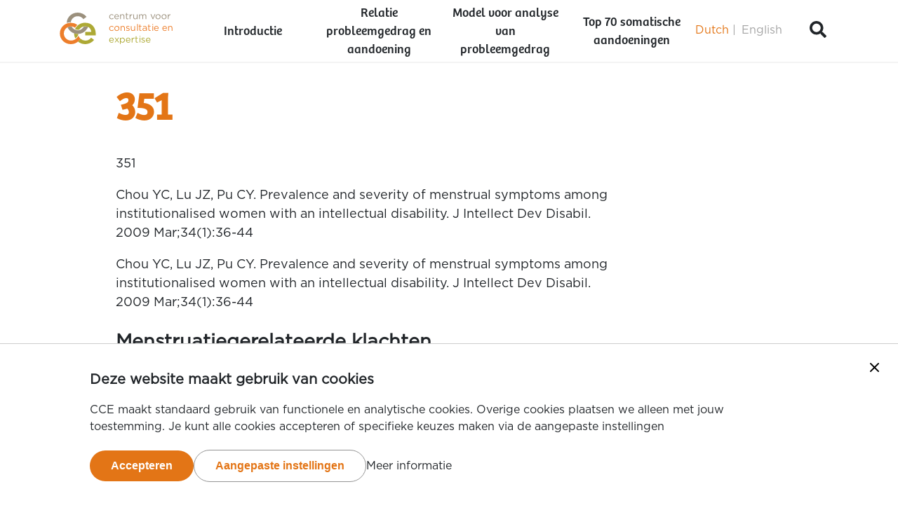

--- FILE ---
content_type: text/html; charset=UTF-8
request_url: https://somatiek.cce.nl/taxonomy/term/1043
body_size: 9329
content:

<!doctype html>
<html lang="nl" dir="ltr">
  <head>
    <meta charset="utf-8" />
<script async src="https://www.googletagmanager.com/gtag/js?id=G-2LWXQ72R65"></script>
<script>window.dataLayer = window.dataLayer || [];function gtag(){dataLayer.push(arguments)};gtag("js", new Date());gtag("set", "developer_id.dMDhkMT", true);gtag("config", "G-2LWXQ72R65", {"groups":"default","page_placeholder":"PLACEHOLDER_page_location"});</script>
<script data-cc-type="analytics_optional" data-cc-src="/sites/somatiek.cce.nl/files/hotjar/hotjar.script.js?t976mk" data-cc-cm-processed="true"></script>
<meta name="Generator" content="Drupal 10 (https://www.drupal.org)" />
<meta name="MobileOptimized" content="width" />
<meta name="HandheldFriendly" content="true" />
<meta name="viewport" content="width=device-width, initial-scale=1.0" />
<link rel="alternate" hreflang="nl" href="https://somatiek.cce.nl/taxonomy/term/1043" />
<link rel="icon" href="/core/misc/favicon.ico" type="image/vnd.microsoft.icon" />
<link rel="alternate" type="application/rss+xml" title="351" href="https://somatiek.cce.nl/taxonomy/term/1043/feed" />

    <title>351 | Somatische verklaringen - Centrum voor Consultatie en Expertise</title>
    <meta name="viewport" content="width=device-width, initial-scale=1">
    <meta name="theme-color" content="#ffffff" />
    <meta name="apple-mobile-web-app-status-bar-style" content="#ffffff">
    <meta http-equiv="Cache-control" content="public">
    <meta name="application-name" content=">351 | Somatische verklaringen - Centrum voor Consultatie en Expertise">

        <link rel="apple-touch-icon" sizes="180x180" href="/themes/custom/jacket/favicons/apple-touch-icon.png">
    <link rel="icon" type="image/png" sizes="32x32" href="/themes/custom/jacket/favicons/favicon-32x32.png">
    <link rel="icon" type="image/png" sizes="16x16" href="/themes/custom/jacket/favicons/favicon-16x16.png">
    <link rel="manifest" href="/themes/custom/jacket/favicons/site.webmanifest">
    <link rel="mask-icon" href="/themes/custom/jacket/favicons/safari-pinned-tab.svg" color="#5bbad5">
    <link rel="shortcut icon" href="/themes/custom/jacket/favicons/favicon.ico">
    <meta name="msapplication-TileColor" content="#ffffff">
    <meta name="msapplication-config" content="/themes/custom/jacket/favicons/browserconfig.xml">
    <meta name="theme-color" content="#ffffff">

        <script type="text/javascript"> var vh = window.innerHeight * 0.01; document.documentElement.style.setProperty('--vh', `${vh}px`);</script>
    <link rel="stylesheet" media="all" href="/sites/somatiek.cce.nl/files/css/css_mIPDgWo9algTopwhVZPxkN7XTMpunmGUC5gIsEFbkK8.css?delta=0&amp;language=nl&amp;theme=jacket&amp;include=eJzLSkzOTi3RT8_JT0rM0clJj0_Oz8_OTE3Ozyspys_RR-HpFFcWl6Tm6iclFqfqlGWmlhfrg0m93PyU0pxUAGLbHZw" />
<link rel="stylesheet" media="all" href="/sites/somatiek.cce.nl/files/css/css_tEsfujAiGFcgh2ouCT_vpnpjr9j-9Z4gK5c_qKE-tpg.css?delta=1&amp;language=nl&amp;theme=jacket&amp;include=eJzLSkzOTi3RT8_JT0rM0clJj0_Oz8_OTE3Ozyspys_RR-HpFFcWl6Tm6iclFqfqlGWmlhfrg0m93PyU0pxUAGLbHZw" />

  </head>

  <body  class="jacket no-animations entity-taxonomy-term-canonical not-front not-logged-in" >
      
<div data-cc-window class="cc-window" role="dialog" aria-label="Cookiemelding" aria-describedby="cc-message" data-cc-cookie-domain=".somatiek.cce.nl">
  <div class="cc-window-inner">
          <div data-cc-popup class="cc-popup">
        <div class="cc-popup-inner">
          <div id="cc-message" class="cc-message">
            <h2>Deze website maakt gebruik van cookies</h2><p>CCE maakt standaard gebruik van functionele en analytische cookies. Overige cookies plaatsen we alleen met jouw toestemming. Je kunt alle cookies accepteren of specifieke keuzes maken via de aangepaste instellingen</p>
          </div>
          <div class="cc-actions">
                          <button data-cc-action="allow" class="cc-button--primary">
                <span class="cc-text">Accepteren <span class="cc-visually-hidden">van de cookies die deze website gebruikt</span></span>
              </button>
                              <button data-cc-action="open-settings" class="cc-button-ghost--primary" aria-expanded="false">
                  <span class="cc-text">Aangepaste instellingen <span class="cc-visually-hidden">van de te accepteren cookies</span></span>
                </button>
                                            <a href="/privacy-en-disclaimer">Meer informatie <span class="cc-visually-hidden">over cookies op deze website</span></a>
                            <button data-cc-action="close-popup" class="cc-button-close">
                <span class="cc-text cc-visually-hidden">Sluit cookiemelding</span>
                <span class="cc-icon"><svg width="16" height="16" viewBox="0 0 16 16" xmlns="http://www.w3.org/2000/svg" aria-hidden="true" focusable="false">
  <path d="M9.61603 8L15.6653 1.95075C16.1116 1.50445 16.1116 0.781014 15.6653 0.33472C15.219 -0.111573 14.4955 -0.111573 14.0493 0.33472L8 6.38397L1.95075 0.33472C1.50445 -0.111573 0.781014 -0.111573 0.33472 0.33472C-0.111573 0.781014 -0.111573 1.50445 0.33472 1.95075L6.38397 8L0.33472 14.0492C-0.111573 14.4955 -0.111573 15.219 0.33472 15.6653C0.558153 15.8887 0.850158 16.0001 1.14273 16.0001C1.43531 16.0001 1.72732 15.8887 1.95075 15.6653L8 9.61603L14.0493 15.6653C14.2727 15.8887 14.5647 16.0001 14.8573 16.0001C15.1498 16.0001 15.4418 15.8887 15.6653 15.6653C16.1116 15.219 16.1116 14.4955 15.6653 14.0492L9.61603 8Z"/>
</svg>
</span>
              </button>
                      </div>
        </div>
      </div>
                      <div data-cc-settings class="cc-settings">
          <div class="cc-settings-inner">
            <button data-cc-action="close-settings" class="cc-button-close">
              <span class="cc-text cc-visually-hidden">Sluit cookie instellingen</span>
              <span class="cc-icon"><svg width="16" height="16" viewBox="0 0 16 16" xmlns="http://www.w3.org/2000/svg" aria-hidden="true" focusable="false">
  <path d="M9.61603 8L15.6653 1.95075C16.1116 1.50445 16.1116 0.781014 15.6653 0.33472C15.219 -0.111573 14.4955 -0.111573 14.0493 0.33472L8 6.38397L1.95075 0.33472C1.50445 -0.111573 0.781014 -0.111573 0.33472 0.33472C-0.111573 0.781014 -0.111573 1.50445 0.33472 1.95075L6.38397 8L0.33472 14.0492C-0.111573 14.4955 -0.111573 15.219 0.33472 15.6653C0.558153 15.8887 0.850158 16.0001 1.14273 16.0001C1.43531 16.0001 1.72732 15.8887 1.95075 15.6653L8 9.61603L14.0493 15.6653C14.2727 15.8887 14.5647 16.0001 14.8573 16.0001C15.1498 16.0001 15.4418 15.8887 15.6653 15.6653C16.1116 15.219 16.1116 14.4955 15.6653 14.0492L9.61603 8Z"/>
</svg>
</span>
            </button>
            <div class="cc-message">
              <h3>Cookie instellingen</h3><p>Selecteer de cookies die je wilt accepteren. Je kunt meer lezen over cookies en jouw privacy in onze <a href="https://cce.nl/privacy-en-disclaimer">statement</a>.</p>
            </div>
            <form>
              <fieldset>
                <legend>Cookie opties</legend>
                
  
<div class="cc-option-outer">
  <input type="checkbox" id="cc-option-functional" class="cc-visually-hidden" value="functional" aria-describedby="cc-option-functional-description" disabled="disabled" checked="checked"/>
  <label for="cc-option-functional" class="option">
          <span class="cc-label">
        <span class="cc-text">Functioneel: </span>
                  <span class="cc-mandatory-text">Altijd actief</span>
              </span>
      </label>
      <p id="cc-option-functional-description" class="cc-description">Cookies die noodzakelijk zijn voor het functioneren van de website.</p>
  </div>

  
<div class="cc-option-outer">
  <input type="checkbox" id="cc-option-analytics" class="cc-visually-hidden" value="analytics" aria-describedby="cc-option-analytics-description" disabled="disabled" checked="checked"/>
  <label for="cc-option-analytics" class="option">
          <span class="cc-label">
        <span class="cc-text">Analytisch: </span>
                  <span class="cc-mandatory-text">Altijd actief</span>
              </span>
      </label>
      <p id="cc-option-analytics-description" class="cc-description">Analytische cookies houden anoniem bezoekgegevens bij die wij gebruiken om onze website te verbeteren.</p>
  </div>


<div class="cc-option-outer">
  <input type="checkbox" id="cc-option-analytics_optional" class="cc-visually-hidden" value="analytics_optional" aria-describedby="cc-option-analytics_optional-description"/>
  <label for="cc-option-analytics_optional" class="option">
          <span class="cc-label">
        <span class="cc-text">Optionele analytics: </span>
                  <span class="cc-icon"><svg class="icon-switch" viewBox="0 0 48 26" xmlns="http://www.w3.org/2000/svg" width="48" height="26" aria-hidden="true" focusable="false">
  <style>
    .icon-switch {
      overflow: visible;
    }
    .icon-switch .switch--button {
      transition: transform 0.2s ease-out;
      fill: #fff;
    }
    input:checked + label .icon-switch .switch--button {
      transform: translateX(22px);
    }
  </style>
  <rect class="switch--base" width="48" height="26" rx="13"/>
  <circle class="switch--button" cx="13" cy="13" r="11"/>
</svg>
</span>
              </span>
      </label>
      <p id="cc-option-analytics_optional-description" class="cc-description">Analytische cookies die extra tracking van webstieverkeer mogelijk maken om de website te verbeteren. Denk aan het gebruik van Hotjar voor het uitvragen van feedback op onze website.</p>
  </div>


<div class="cc-option-outer">
  <input type="checkbox" id="cc-option-third_party" class="cc-visually-hidden" value="third_party" aria-describedby="cc-option-third_party-description"/>
  <label for="cc-option-third_party" class="option">
          <span class="cc-label">
        <span class="cc-text">Cookies van derden: </span>
                  <span class="cc-icon"><svg class="icon-switch" viewBox="0 0 48 26" xmlns="http://www.w3.org/2000/svg" width="48" height="26" aria-hidden="true" focusable="false">
  <style>
    .icon-switch {
      overflow: visible;
    }
    .icon-switch .switch--button {
      transition: transform 0.2s ease-out;
      fill: #fff;
    }
    input:checked + label .icon-switch .switch--button {
      transform: translateX(22px);
    }
  </style>
  <rect class="switch--base" width="48" height="26" rx="13"/>
  <circle class="switch--button" cx="13" cy="13" r="11"/>
</svg>
</span>
              </span>
      </label>
      <p id="cc-option-third_party-description" class="cc-description">Cookies van derden, zoals Youtube, Vimeo en Springcast, die worden uitgezet op onze website. Op onze website ontsluiten wij content van deze diensten voor o.a. video’s en podcasts. Deze cookies worden gebruikt om gepersonaliseerde aanbevelingen te geven en advertenties te tonen binnen video’s.</p>
  </div>

              </fieldset>
              <button type="submit" data-cc-action="save" class="cc-button--primary">
                <span class="cc-text">Bevestig selectie <span class="cc-visually-hidden">van de te accepteren cookies</span></span>
              </button>
            </form>
          </div>
        </div>
            </div>
</div>

            
<div class="main-wrapper page">

    <header class="region-header" role="banner">
        <div class="inner">
                            

  
<div id="block-main-menu" class="block block-main-menu">
  
    
      <div class="content">
      
<div class="menu-elements-wrapper">
<a class="logo" href="/"><svg xmlns="http://www.w3.org/2000/svg" width="229.067" height="64.263" viewBox="0 0 60.607 17.003">
  <g class="text">
    <g fill="#9b907d"><path d="M52.903.876c-.78 0-1.35.62-1.35 1.354 0 .735.565 1.345 1.339 1.345.78 0 1.354-.62 1.354-1.355A1.33 1.33 0 0052.902.876m0 2.354c-.545 0-.955-.45-.955-1.01 0-.559.385-1.004.945-1.004.545 0 .96.45.96 1.014 0 .555-.39 1-.95 1M57.477 2.22A1.33 1.33 0 0056.132.876c-.78 0-1.35.62-1.35 1.354 0 .735.565 1.345 1.34 1.345.78 0 1.354-.62 1.354-1.355m-2.3 0c0-.559.385-1.004.945-1.004.545 0 .96.45.96 1.014 0 .555-.39 1-.95 1-.545 0-.954-.45-.954-1.01M58.558 2.485c0-.78.46-1.184 1.025-1.184h.03V.886c-.49-.02-.866.29-1.055.72V.93h-.385v2.584h.385v-1.03M40.546 3.57c.445 0 .71-.225.884-.505v.45h.38V.931h-.38v1.48c0 .484-.335.81-.774.81-.455 0-.715-.3-.715-.78V.93h-.385v1.604c0 .615.365 1.035.99 1.035M32.857 2.035c0-.484.33-.81.774-.81.455 0 .715.3.715.78v1.51h.385V1.911c0-.614-.365-1.035-.99-1.035-.445 0-.714.225-.884.505v-.45h-.385v2.585h.385v-1.48zM30.642 3.575c.49 0 .805-.195 1.065-.484l-.24-.216c-.21.22-.46.365-.814.365-.455 0-.855-.315-.91-.875h2.05c.004-.045.004-.084.004-.12 0-.76-.44-1.369-1.204-1.369-.715 0-1.24.6-1.24 1.35 0 .805.58 1.35 1.29 1.35m-.06-2.375c.515 0 .785.41.825.88h-1.665c.05-.505.39-.88.84-.88M35.687 2.831c0 .525.315.73.73.73.185 0 .33-.04.465-.11v-.33a.807.807 0 01-.375.09c-.26 0-.435-.115-.435-.43v-1.51h.82v-.34h-.82v-.78h-.385v.78h-.36v.34h.36v1.56M27.898 3.575c.485 0 .795-.21 1.055-.5l-.245-.23c-.205.22-.46.385-.79.385-.54 0-.95-.445-.95-1.01 0-.56.4-1.004.925-1.004.35 0 .58.175.785.39l.255-.27c-.24-.255-.545-.46-1.035-.46-.755 0-1.324.62-1.324 1.354 0 .73.57 1.345 1.324 1.345M43.061 2.04c0-.474.31-.814.72-.814s.665.285.665.77v1.519h.38v-1.49c0-.51.325-.799.714-.799.42 0 .67.28.67.78v1.51h.385v-1.6c0-.639-.365-1.039-.96-1.039-.45 0-.725.23-.91.515a.878.878 0 00-.83-.515c-.434 0-.664.235-.834.49V.932h-.385v2.584h.385V2.042M39.01 1.3V.887c-.489-.02-.864.29-1.054.72V.93h-.385v2.584h.385v-1.03c0-.78.46-1.184 1.025-1.184h.03M51.017.88l-.874 2.143L49.27.879h-.425l1.121 2.605h.34L51.431.879z"/></g>
    <g fill="#ed7e2b"><path d="M36.601 7.526c.25 0 .525.095.765.25l.175-.29a1.766 1.766 0 00-.93-.285c-.51 0-.88.295-.88.74v.01c0 .474.45.614.855.73.34.094.645.194.645.454v.01c0 .25-.225.41-.534.41-.305 0-.615-.12-.895-.33l-.195.275c.29.235.7.38 1.07.38.516 0 .92-.285.92-.775v-.01c0-.465-.43-.62-.83-.74-.345-.105-.664-.2-.664-.444V7.9c0-.215.195-.375.5-.375M40.524 9.83V7.246h-.38v1.48c0 .484-.335.809-.775.809-.455 0-.714-.3-.714-.78v-1.51h-.385V8.85c0 .615.364 1.035.99 1.035.445 0 .71-.225.884-.505v.45zM41.598 6.13h.384v3.649h-.384zM44.035 9.435a.808.808 0 01-.375.09c-.26 0-.435-.115-.435-.43v-1.51h.82v-.34h-.82v-.78h-.385v.78h-.36v.34h.36v1.56c0 .525.315.73.73.73.185 0 .33-.04.465-.11v-.33M46.43 9.83h.37V8.25c0-.68-.395-1.04-1.1-1.04-.375 0-.655.086-.94.216l.115.315c.24-.11.48-.19.785-.19.485 0 .77.24.77.704v.09a2.75 2.75 0 00-.795-.11c-.655 0-1.105.29-1.105.84 0 .54.485.81.965.81.455 0 .755-.21.935-.445v.39zm-.86-.25c-.35 0-.65-.19-.65-.52s.27-.54.755-.54c.315 0 .57.056.76.11v.25c0 .41-.39.7-.865.7M27.898 9.89c.485 0 .795-.21 1.055-.5l-.245-.23c-.205.22-.46.385-.79.385-.54 0-.95-.445-.95-1.01 0-.56.4-1.004.925-1.004.35 0 .58.175.785.39l.255-.27c-.24-.255-.545-.46-1.035-.46-.755 0-1.325.62-1.325 1.354 0 .73.57 1.345 1.325 1.345M30.702 7.19c-.78 0-1.35.62-1.35 1.356 0 .734.565 1.344 1.34 1.344.78 0 1.354-.62 1.354-1.354a1.33 1.33 0 00-1.345-1.345m0 2.354c-.545 0-.954-.45-.954-1.01s.384-1.004.944-1.004c.545 0 .96.45.96 1.014 0 .555-.39 1-.95 1M33.127 7.695v-.45h-.385V9.83h.385V8.35c0-.485.33-.81.775-.81.454 0 .715.3.715.78v1.51H35V8.226c0-.615-.365-1.035-.99-1.035-.444 0-.714.225-.884.505M49.821 7.195h.385v2.584h-.385zM52.007 7.19c-.714 0-1.24.6-1.24 1.35 0 .805.58 1.35 1.29 1.35.49 0 .805-.195 1.066-.485l-.24-.215c-.21.22-.46.365-.815.365-.455 0-.855-.315-.91-.875h2.05c.005-.044.005-.085.005-.12 0-.76-.44-1.37-1.205-1.37m-.85 1.205c.05-.505.39-.88.84-.88.515 0 .785.41.825.88h-1.665M56.467 7.19c-.714 0-1.24.6-1.24 1.35 0 .805.58 1.35 1.29 1.35.49 0 .805-.195 1.065-.485l-.24-.215c-.21.22-.46.365-.814.365-.455 0-.855-.315-.91-.875h2.05c.004-.044.004-.085.004-.12 0-.76-.44-1.37-1.204-1.37m-.85 1.205c.05-.505.39-.88.84-.88.515 0 .785.41.824.88h-1.664M59.618 7.19c-.445 0-.715.226-.885.505v-.45h-.385V9.83h.385V8.35c0-.485.33-.81.775-.81.455 0 .714.3.714.78v1.51h.385V8.226c0-.615-.365-1.035-.99-1.035M48.113 6.466h-.385v.78h-.36v.34h.36v1.56c0 .524.316.729.73.729.186 0 .33-.04.465-.11v-.33a.808.808 0 01-.375.09c-.26 0-.435-.115-.435-.43v-1.51h.82v-.34h-.82v-.78M49.795 6.205h.44v.425h-.44z"/></g>
    <g fill="#ada935"><path d="M41.236 12.78h-.385v.781h-.36v.34h.36v1.559c0 .525.316.73.73.73.185 0 .33-.04.465-.11v-.33a.816.816 0 01-.375.09c-.26 0-.435-.115-.435-.43V13.9h.82v-.339h-.82v-.78M39.077 14.234v-.675h-.385v2.585h.385v-1.03c0-.78.46-1.185 1.025-1.185h.03v-.415c-.49-.02-.865.29-1.055.72M42.918 12.52h.44v.425h-.44zM36.812 13.507c-.715 0-1.24.6-1.24 1.35 0 .804.58 1.349 1.29 1.349.49 0 .804-.195 1.065-.485l-.24-.215c-.21.22-.46.365-.815.365-.454 0-.855-.315-.91-.875h2.05c.005-.045.005-.085.005-.12 0-.76-.44-1.37-1.205-1.37m-.85 1.205c.05-.504.39-.88.84-.88.515 0 .785.41.825.88h-1.665M42.944 13.51h.385v2.584h-.385zM44.995 14.67c-.345-.105-.665-.2-.665-.444v-.01c0-.215.195-.376.5-.376.25 0 .525.096.765.25l.175-.29a1.767 1.767 0 00-.93-.284c-.51 0-.88.294-.88.74v.01c0 .474.45.614.855.729.34.095.645.195.645.455v.01c0 .25-.225.41-.534.41-.305 0-.615-.12-.895-.33l-.195.275c.29.235.7.38 1.07.38.515 0 .92-.285.92-.775v-.01c0-.465-.43-.62-.83-.74M47.62 13.507c-.716 0-1.24.6-1.24 1.35 0 .804.58 1.349 1.29 1.349.49 0 .804-.195 1.064-.485l-.24-.215c-.21.22-.46.365-.814.365-.455 0-.855-.315-.91-.875h2.05c.004-.045.004-.085.004-.12 0-.76-.44-1.37-1.204-1.37m-.85 1.205c.05-.504.39-.88.84-.88.515 0 .784.41.824.88H46.77M33.788 13.507c-.475 0-.78.264-.99.574v-.52h-.385v3.385h.385V15.65c.2.29.51.55.99.55.625 0 1.235-.5 1.235-1.35 0-.854-.615-1.344-1.235-1.344m-.07 2.35c-.48 0-.935-.401-.935-1.006 0-.6.455-1 .935-1 .49 0 .91.39.91 1.005 0 .63-.41 1-.91 1M27.813 13.507c-.714 0-1.24.6-1.24 1.35 0 .804.58 1.349 1.29 1.349.49 0 .805-.195 1.065-.485l-.24-.214c-.21.22-.46.364-.814.364-.455 0-.855-.315-.91-.874h2.05c.004-.045.004-.085.004-.12 0-.76-.44-1.37-1.204-1.37m-.85 1.204c.05-.505.39-.88.84-.88.515 0 .785.41.824.88h-1.664M31.92 13.51h-.43l-.765.998-.765-.999h-.44l.975 1.27-1.015 1.315h.43l.805-1.055.8 1.055h.444l-1.02-1.326z"/></g>
  </g>
  <g class="icon">
    <g fill="#9b907d"><path d="M9.639 1.938c1.25 0 2.324.58 3.029 1.601l1.69-1.267C13.126.722 11.4 0 9.638 0c-3.254 0-5.843 2.396-5.93 5.559.617-.238 1.411-.379 2.184-.382.272-1.88 1.928-3.24 3.746-3.24M12.994 7.46c-.229.375-1.395 2.125-3.337 2.125-2.017 0-3.177-1.821-3.373-2.147a3.701 3.701 0 00-2.165.468c-.002 0-.003.002-.004 0 .041.097 1.077 2.445 3.579 3.297.555.188 1.18.304 1.885.304.093 0 .183-.003.273-.007 3.756-.151 5.178-3.382 5.345-3.783a3.42 3.42 0 00-1.117-.296 4.587 4.587 0 00-.46-.022c-.21 0-.42.02-.625.057"/></g>
    <path d="M5.934 7.423c.12 0 .239.006.356.017a3.547 3.547 0 011.88.74 5.943 5.943 0 011.307-1.554 5.952 5.952 0 00-3.542-1.14C2.624 5.485 0 8.003 0 11.243s2.624 5.759 5.935 5.759c1.756 0 3.008-.67 3.841-1.373a5.49 5.49 0 001.311-1.572 3.895 3.895 0 01-1.033-1.6c-.337.604-1.55 2.607-4.12 2.607-1.99 0-3.786-1.673-3.786-3.821 0-1.452.821-2.686 1.967-3.334.002 0 .003-.002.005 0a3.708 3.708 0 011.814-.485" fill="#ed7e2b"/>
    <g fill="#ada935"><path d="M7.693 11.245c0 .99.246 1.912.68 2.716a5.087 5.087 0 001.546-1.932 3.897 3.897 0 01-.077-.524 5.816 5.816 0 01-2.148-.298l-.001.038M13.663 12.275h5.646s.117-.747-.07-2.009c-.298-2.017-1.728-4.8-5.62-4.8-2.482 0-4.558 1.37-5.451 3.444.63.33 1.41.51 2.236.318a3.877 3.877 0 012.589-1.767c.205-.037.415-.057.626-.057.16 0 .314.007.46.022.436.044.804.15 1.116.295 1.64.768 1.709 2.662 1.709 2.662h-3.241v1.891M9.776 15.63c.074.067 1.538 1.353 3.845 1.353 1.76 0 3.58-.722 4.813-2.272l-1.607-1.161a3.89 3.89 0 01-3.102 1.539 3.884 3.884 0 01-2.64-1.031 5.48 5.48 0 01-1.31 1.572"/></g>
  </g>
</svg></a>
<a class="upscroller" href="#top"></a>
<form class="search" action="/top-70-somatische-aandoeningen/search" method="get">
  <label type="text" class="label-search" for="search"></label>
  <input type="text" id="search" name="name" />
  <a class="loop" onclick="this.parentNode.submit(); return false;"><svg width="32" height="32" viewBox="0 0 32 32" fill="none" xmlns="http://www.w3.org/2000/svg">
<mask id="mask0" mask-type="alpha" maskUnits="userSpaceOnUse" x="0" y="-1" width="32" height="32">
<path fill-rule="evenodd" clip-rule="evenodd" d="M23.6492 20.7111L18.9848 16.0468C18.7743 15.8363 18.4889 15.7193 18.1895 15.7193H17.4269C18.7182 14.0678 19.4854 11.9906 19.4854 9.73099C19.4854 4.35556 15.1299 0 9.75443 0C4.37899 0 0.0234375 4.35556 0.0234375 9.73099C0.0234375 15.1064 4.37899 19.462 9.75443 19.462C12.0141 19.462 14.0913 18.6947 15.7427 17.4035V18.1661C15.7427 18.4655 15.8597 18.7509 16.0702 18.9614L20.7345 23.6257C21.1743 24.0655 21.8854 24.0655 22.3205 23.6257L23.6445 22.3018C24.0843 21.862 24.0843 21.1509 23.6492 20.7111ZM9.75443 15.7193C6.44683 15.7193 3.76613 13.0433 3.76613 9.73099C3.76613 6.42339 6.44215 3.74269 9.75443 3.74269C13.062 3.74269 15.7427 6.41871 15.7427 9.73099C15.7427 13.0386 13.0667 15.7193 9.75443 15.7193Z" fill="white"/>
</mask>
<g mask="url(#mask0)">
<rect width="32" height="32" fill="#a3a3a3"/>
</g>
</svg>

</a>
</form>
<div class="menu-toggle"><span></span><span></span><span></span><span></span></div>
</div>

<div class='main-menu'>
  <div class='menu-wrapper'>
          <ul class="menu-list">

                                            <li class="menu-item">

                                    <a href="/introductie" class="menu-link" data-drupal-link-system-path="node/658">Introductie</a>
                
                            </li>
                                            <li class="menu-item">

                                    <a href="/relatie-probleemgedrag-en-aandoening" class="menu-link" data-drupal-link-system-path="node/778">Relatie probleemgedrag en aandoening</a>
                
                            </li>
                                            <li class="menu-item menu-item--expanded">

                                    <a href="/model-voor-analyse-van-probleemgedrag" class="menu-link" data-drupal-link-system-path="node/659">Model voor analyse van probleemgedrag</a>
                
                                            <ul class="menu-list">

                                            <li class="menu-item">

                                    <a href="/model-voor-analyse-van-probleemgedrag/herkenning-en-definiering-van-probleemgedrag-in-multidisciplinair-overleg" class="menu-link" data-drupal-link-system-path="node/663">Herkenning en definiëring van probleemgedrag</a>
                
                            </li>
                                            <li class="menu-item">

                                    <a href="/model-voor-analyse-van-probleemgedrag/leren-van-voorgeschiedenis" class="menu-link" data-drupal-link-system-path="node/664">Leren van de voorgeschiedenis</a>
                
                            </li>
                                            <li class="menu-item">

                                    <a href="/model-voor-analyse-van-probleemgedrag/analyse-van-factoren-die-verband-kunnen-houden-met-probleemgedrag" class="menu-link" data-drupal-link-system-path="node/665">Analyse van factoren in relatie tot probleemgedrag</a>
                
                            </li>
                                            <li class="menu-item">

                                    <a href="/model-voor-analyse-van-probleemgedrag/hypothese-vorming-en-toetsing" class="menu-link" data-drupal-link-system-path="node/666">Hypothese vorming en toetsing</a>
                
                            </li>
        
    </ul>
    
                            </li>
                                            <li class="menu-item">

                                    <a href="/top-70-somatische-aandoeningen" class="menu-link" data-drupal-link-system-path="top-70-somatische-aandoeningen">Top 70 somatische aandoeningen</a>
                
                            </li>
        
    </ul>
    
  </div>
</div>



    </div>
  </div>
<div class="language-switcher-language-url block block-taalkeuze" id="block-taalkeuze" role="navigation">
  
    
      <div class="content">
      <ul class="links"><li hreflang="nl" data-drupal-link-system-path="taxonomy/term/1043" class="is-active" aria-current="page"><a href="/taxonomy/term/1043" class="language-link is-active" hreflang="nl" data-drupal-link-system-path="taxonomy/term/1043" aria-current="page">Dutch</a></li><li hreflang="en" data-drupal-link-system-path="taxonomy/term/1043"><a href="/somatic-conditions/taxonomy/term/1043" class="language-link" hreflang="en" data-drupal-link-system-path="taxonomy/term/1043">English</a></li></ul>
    </div>
  </div>

                    </div>
    </header>

        <main class="region-content one-column" role="main">
    
                <div class="main-content">
            
            

  <div data-drupal-messages-fallback class="hidden"></div>
<div id="block-jacket-page-title" class="block block-jacket-page-title">
  
    
      <div class="content">
      
  <h1>351</h1>


    </div>
  </div><div class="views-element-container"><div class="taxonomy-term view js-view-dom-id-033a956d89e3c1a991c9734fe5c523471363005e3e1c8dde77f80889ea0b86aa">
  
  
  

  
        <header>
      <div>
  
    
  
351

<p>Chou YC, Lu JZ, Pu CY. Prevalence and severity of menstrual symptoms among institutionalised women with an intellectual disability. J Intellect Dev Disabil. 2009 Mar;34(1):36-44</p>

      <p>Chou YC, Lu JZ, Pu CY. Prevalence and severity of menstrual symptoms among institutionalised women with an intellectual disability. J Intellect Dev Disabil. 2009 Mar;34(1):36-44</p>
  </div>

    </header>
  
          <div class="views-row"><div class="ds-1col clearfix">

  

      
            <h2>
  <a href="/model-voor-analyse-van-probleemgedrag/analyse-van-factoren-die-verband-kunnen-houden-met-probleemgedrag/medische-factoren/somatische-aandoening/ziekten-van-urogenitale-stelsel/menstruatiegerelateerde-klachten" hreflang="nl">Menstruatiegerelateerde klachten</a>
</h2>

      
  

    
              Wat zijn menstruatiegerelateerde klachten? Onder een normale menstruatie wordt verstaan een menstruatie om de 21 tot 35 dagen. De hoeveelheid en de duur van het bloedverlies (2 tot 8 dagen) zijn bij...


      
  



</div>

</div>


    
    
  
  

  
  
  <a href="https://somatiek.cce.nl/taxonomy/term/1043/feed" class="feed-icon">
  Abonneer op 351
</a>

</div>

</div>


        </div>
        
            </main>

    <footer class="region-footer" role="contentinfo">
        <div>
            <div class="footer-left">
                                    

  
<div id="block-footertext" class="block block-footertext">
  
    
      <div class="content">
      
<div class="footer-block col-left">
<h3>Centrum voor Consultatie en Expertise</h3>

<div class="wysiwyg">
<p>Samen zoeken, nieuw perspectief.</p>

<p>Ernstig&nbsp;probleemgedrag beter begrijpen én voorkomen.</p>
</div>
</div>


    </div>
  </div><nav role="navigation" aria-labelledby="block-voet-menu" id="block-voet" class="block menu menu-footer">
    
        
              <ul>
              <li>
        <a href="/contact" data-drupal-link-system-path="node/774">Contact</a>
              </li>
          <li>
        <a href="/disclaimer" data-drupal-link-system-path="node/775">Disclaimer</a>
              </li>
        </ul>
  


  </nav>


                            </div>
          <div class="footer-right">
                            

  
<div id="block-socialblock" class="block block-socialblock">
  
    
      <div class="content">
      <div class="social_block">
  
    
      <ul>
      <li><a href="http://www.twitter.com/ccenl" target="_blank"><i class="icon twitter"></i>Twitter</a></li>
      <li><a href="http://www.facebook.com/CCEnederland" target="_blank"><i class="icon facebook"></i>Facebook</a></li>
      <li><a href="http://www.linkedin.com/company/cce-centrum-voor-consultatie-en-expertise" target="_blank"><i class="icon linkedin"></i>LinkedIn</a></li>
      <li><a href="http://www.vimeo.com/ccenl" target="_blank"><i class="icon vimeo"></i>Vimeo</a></li>
    </ul>
  </div>

    </div>
  </div>

                      </div>
      </div>
    </footer>

</div>
<div class="overlay"></div>

<div id="cboxOverlay" style="opacity: 0; cursor: pointer; visibility: visible; display: none;"></div>
<div id="colorbox" class="" role="dialog" tabindex="-1" style="display: none; visibility: visible; top: 524px; left: 534px; position: absolute; width: 600px; height: 470px; opacity: 0;"><div id="cboxWrapper" style="height: 470px; width: 600px;"><div><div id="cboxTopLeft" style="float: left;"></div><div id="cboxTopCenter" style="float: left; width: 600px;"></div><div id="cboxTopRight" style="float: left;"></div></div><div style="clear: left;"><div id="cboxMiddleLeft" style="float: left; height: 470px;"></div><div id="cboxContent" style="float: left; width: 600px; height: 470px;"><div id="cboxTitle" style="float: left; display: block;">Ziekten van hart of het vaatstelsel</div><div id="cboxCurrent" style="float: left; display: none;"></div><button type="button" id="cboxPrevious" style="display: none;"></button><button type="button" id="cboxNext" style="display: none;"></button><button id="cboxSlideshow" style="display: none;"></button><div id="cboxLoadingOverlay" style="float: left; display: none;"></div><div id="cboxLoadingGraphic" style="float: left; display: none;"></div><button type="button" id="cboxClose">close</button></div><div id="cboxMiddleRight" style="float: left; height: 470px;"></div></div><div style="clear: left;"><div id="cboxBottomLeft" style="float: left;"></div><div id="cboxBottomCenter" style="float: left; width: 600px;"></div><div id="cboxBottomRight" style="float: left;"></div></div></div><div style="position: absolute; width: 9999px; visibility: hidden; max-width: none; display: none;"></div></div>

  
      

      <script type="application/json" data-drupal-selector="drupal-settings-json">{"path":{"baseUrl":"\/","pathPrefix":"","currentPath":"taxonomy\/term\/1043","currentPathIsAdmin":false,"isFront":false,"currentLanguage":"nl"},"pluralDelimiter":"\u0003","suppressDeprecationErrors":true,"google_analytics":{"account":"G-2LWXQ72R65","trackOutbound":true,"trackMailto":true,"trackTel":true,"trackDownload":true,"trackDownloadExtensions":"7z|aac|arc|arj|asf|asx|avi|bin|csv|doc(x|m)?|dot(x|m)?|exe|flv|gif|gz|gzip|hqx|jar|jpe?g|js|mp(2|3|4|e?g)|mov(ie)?|msi|msp|pdf|phps|png|ppt(x|m)?|pot(x|m)?|pps(x|m)?|ppam|sld(x|m)?|thmx|qtm?|ra(m|r)?|sea|sit|tar|tgz|torrent|txt|wav|wma|wmv|wpd|xls(x|m|b)?|xlt(x|m)|xlam|xml|z|zip"},"user":{"uid":0,"permissionsHash":"2b4f0a9ccc33ec5f47dad586350b7cfd7dbed76d347c86ed25fe2530fbae0ec0"}}</script>
<script src="/sites/somatiek.cce.nl/files/js/js_ldJ8Se6WdHp_dkrxpx2LVfwBSCWyuVnqyJX_Vo6Dsp8.js?scope=header&amp;delta=0&amp;language=nl&amp;theme=jacket&amp;include=eJxdyEEKwCAMBMAPCXmSpCEs6uJCm0t_33M9zkACs_t2vjXiMRzRpsfKMlCXsxE9pDUytOsW7acPzgIfOQ"></script>
<script src="/modules/limoengroen/lg_cookiecontrol/js/lg_cookiecontrol.js?t976mk" defer></script>
<script src="/modules/limoengroen/lg_cookiecontrol/js/lg_cookiecontrol_init.js?t976mk" defer></script>

      <script src="/sites/somatiek.cce.nl/files/js/js_9bdLhjvi7C5GCC0pzft4BvC2aCRpCUH4xGNWablNyhU.js?scope=footer&amp;delta=0&amp;language=nl&amp;theme=jacket&amp;include=eJxdyEEKwCAMBMAPCXmSpCEs6uJCm0t_33M9zkACs_t2vjXiMRzRpsfKMlCXsxE9pDUytOsW7acPzgIfOQ"></script>

  </body>
</html>


--- FILE ---
content_type: image/svg+xml
request_url: https://somatiek.cce.nl/themes/custom/jacket/svg/twitter.svg
body_size: 3583
content:
<?xml version="1.0" encoding="UTF-8" standalone="no"?>
<svg
   xmlns:dc="http://purl.org/dc/elements/1.1/"
   xmlns:cc="http://creativecommons.org/ns#"
   xmlns:rdf="http://www.w3.org/1999/02/22-rdf-syntax-ns#"
   xmlns:svg="http://www.w3.org/2000/svg"
   xmlns="http://www.w3.org/2000/svg"
   id="svg3388"
   version="1.1"
   viewBox="0 0 8.4666662 8.4666662"
   height="8.4666662mm"
   width="8.4666662mm">
  <defs
     id="defs3382">
    <clipPath
       id="clipPath2307"
       clipPathUnits="userSpaceOnUse">
      <path
         style="clip-rule:evenodd"
         id="path2305"
         d="m 1040.429,264 h -18.858 c -1.419,0 -2.571,-1.1518 -2.571,-2.5714 v -18.8572 c 0,-1.4196 1.152,-2.5714 2.571,-2.5714 h 18.858 c 1.419,0 2.571,1.1518 2.571,2.5714 v 18.8572 c 0,1.4196 -1.152,2.5714 -2.571,2.5714 z m -2.62,-8.5071 c 0.011,-0.15 0.011,-0.3054 0.011,-0.4554 0,-4.6446 -3.536,-9.9964 -9.997,-9.9964 -1.993,0 -3.841,0.5785 -5.394,1.575 0.283,-0.0322 0.557,-0.0429 0.846,-0.0429 1.645,0 3.155,0.5572 4.361,1.5 -1.543,0.0322 -2.84,1.0447 -3.284,2.4375 0.541,-0.0803 1.028,-0.0803 1.586,0.0643 -1.608,0.3268 -2.813,1.7411 -2.813,3.45 v 0.0429 c 0.466,-0.2625 1.013,-0.4233 1.586,-0.4447 -0.979,0.6511 -1.566,1.7494 -1.565,2.925 0,0.6536 0.172,1.2536 0.477,1.7732 1.731,-2.1321 4.329,-3.525 7.243,-3.675 -0.498,2.384 1.286,4.3179 3.429,4.3179 1.012,0 1.923,-0.4232 2.566,-1.1089 0.793,0.15 1.553,0.4446 2.228,0.8464 -0.262,-0.8143 -0.814,-1.5 -1.543,-1.9339 0.708,0.075 1.393,0.2732 2.025,0.5464 -0.476,-0.7018 -1.076,-1.3232 -1.762,-1.8214 z" />
    </clipPath>
    <clipPath
       id="clipPath2313"
       clipPathUnits="userSpaceOnUse">
      <path
         id="path2311"
         d="m 1019,240 h 24 v 24 h -24 z" />
    </clipPath>
    <clipPath
       id="clipPath2319"
       clipPathUnits="userSpaceOnUse">
      <path
         id="path2317"
         d="m 1019,240 h 24 v 24 h -24 z" />
    </clipPath>
    <clipPath
       id="clipPath2323"
       clipPathUnits="userSpaceOnUse">
      <path
         style="clip-rule:evenodd"
         id="path2321"
         d="m 1019,264 h 24 v -24 h -24 z" />
    </clipPath>
    <clipPath
       id="clipPath2327"
       clipPathUnits="userSpaceOnUse">
      <path
         id="path2325"
         d="m 1019,240 h 24 v 24 h -24 z" />
    </clipPath>
  </defs>
  <metadata
     id="metadata3385">
    <rdf:RDF>
      <cc:Work
         rdf:about="">
        <dc:format>image/svg+xml</dc:format>
        <dc:type
           rdf:resource="http://purl.org/dc/dcmitype/StillImage" />
        <dc:title></dc:title>
      </cc:Work>
    </rdf:RDF>
  </metadata>
  <g
     transform="translate(-142.79941,-175.59405)"
     id="layer1">
    <g
       id="g2301"
       transform="matrix(0.35277777,0,0,-0.35277777,-216.68114,268.72738)">
      <g
         clip-path="url(#clipPath2307)"
         id="g2303">
        <g
           clip-path="url(#clipPath2313)"
           id="g2309">
          <g
             id="g2315" />
          <g
             id="g2341">
            <g
               id="g2339"
               clip-path="url(#clipPath2319)">
              <g
                 id="g2329" />
              <g
                 id="g2337">
                <g
                   id="g2335"
                   clip-path="url(#clipPath2323)">
                  <g
                     id="g2333"
                     clip-path="url(#clipPath2327)">
                    <path
                       id="path2331"
                       style="fill:#a3a3a3;fill-opacity:1;fill-rule:nonzero;stroke:none"
                       d="m 1014,269 h 34 v -34 h -34 z" />
                  </g>
                </g>
              </g>
            </g>
          </g>
        </g>
      </g>
    </g>
  </g>
</svg>


--- FILE ---
content_type: image/svg+xml
request_url: https://somatiek.cce.nl/themes/custom/jacket/svg/vimeo.svg
body_size: 8149
content:
<?xml version="1.0" encoding="UTF-8" standalone="no"?>
<svg
   xmlns:dc="http://purl.org/dc/elements/1.1/"
   xmlns:cc="http://creativecommons.org/ns#"
   xmlns:rdf="http://www.w3.org/1999/02/22-rdf-syntax-ns#"
   xmlns:svg="http://www.w3.org/2000/svg"
   xmlns="http://www.w3.org/2000/svg"
   id="svg3388"
   version="1.1"
   viewBox="0 0 8.4666662 8.4666662"
   height="8.4666662mm"
   width="8.4666662mm">
  <defs
     id="defs3382">
    <clipPath
       id="clipPath2307"
       clipPathUnits="userSpaceOnUse">
      <path
         style="clip-rule:evenodd"
         id="path2305"
         d="m 1040.429,264 h -18.858 c -1.419,0 -2.571,-1.1518 -2.571,-2.5714 v -18.8572 c 0,-1.4196 1.152,-2.5714 2.571,-2.5714 h 18.858 c 1.419,0 2.571,1.1518 2.571,2.5714 v 18.8572 c 0,1.4196 -1.152,2.5714 -2.571,2.5714 z m -2.62,-8.5071 c 0.011,-0.15 0.011,-0.3054 0.011,-0.4554 0,-4.6446 -3.536,-9.9964 -9.997,-9.9964 -1.993,0 -3.841,0.5785 -5.394,1.575 0.283,-0.0322 0.557,-0.0429 0.846,-0.0429 1.645,0 3.155,0.5572 4.361,1.5 -1.543,0.0322 -2.84,1.0447 -3.284,2.4375 0.541,-0.0803 1.028,-0.0803 1.586,0.0643 -1.608,0.3268 -2.813,1.7411 -2.813,3.45 v 0.0429 c 0.466,-0.2625 1.013,-0.4233 1.586,-0.4447 -0.979,0.6511 -1.566,1.7494 -1.565,2.925 0,0.6536 0.172,1.2536 0.477,1.7732 1.731,-2.1321 4.329,-3.525 7.243,-3.675 -0.498,2.384 1.286,4.3179 3.429,4.3179 1.012,0 1.923,-0.4232 2.566,-1.1089 0.793,0.15 1.553,0.4446 2.228,0.8464 -0.262,-0.8143 -0.814,-1.5 -1.543,-1.9339 0.708,0.075 1.393,0.2732 2.025,0.5464 -0.476,-0.7018 -1.076,-1.3232 -1.762,-1.8214 z" />
    </clipPath>
    <clipPath
       id="clipPath2313"
       clipPathUnits="userSpaceOnUse">
      <path
         id="path2311"
         d="m 1019,240 h 24 v 24 h -24 z" />
    </clipPath>
    <clipPath
       id="clipPath2319"
       clipPathUnits="userSpaceOnUse">
      <path
         id="path2317"
         d="m 1019,240 h 24 v 24 h -24 z" />
    </clipPath>
    <clipPath
       id="clipPath2323"
       clipPathUnits="userSpaceOnUse">
      <path
         style="clip-rule:evenodd"
         id="path2321"
         d="m 1019,264 h 24 v -24 h -24 z" />
    </clipPath>
    <clipPath
       id="clipPath2327"
       clipPathUnits="userSpaceOnUse">
      <path
         id="path2325"
         d="m 1019,240 h 24 v 24 h -24 z" />
    </clipPath>
    <clipPath
       id="clipPath2349"
       clipPathUnits="userSpaceOnUse">
      <path
         style="clip-rule:evenodd"
         id="path2347"
         d="m 1043,225.6768 v -21.3482 c 0,-0.734 -0.595,-1.3232 -1.323,-1.3232 h -6.118 v 9.2892 h 3.118 l 0.466,3.6215 h -3.589 v 2.3143 c 0,1.05 0.289,1.7625 1.794,1.7625 h 1.918 v 3.241 c -0.332,0.0429 -1.468,0.1447 -2.796,0.1447 -2.765,0 -4.661,-1.6875 -4.661,-4.7893 v -2.6732 h -3.129 v -3.6215 h 3.129 V 203 h -11.486 c -0.728,0 -1.323,0.5946 -1.323,1.3232 v 21.3536 c 0,0.7286 0.595,1.3232 1.323,1.3232 h 21.348 c 0.734,0 1.329,-0.5946 1.329,-1.3232 z" />
    </clipPath>
    <clipPath
       id="clipPath2355"
       clipPathUnits="userSpaceOnUse">
      <path
         id="path2353"
         d="m 1019,203 h 24 v 24 h -24 z" />
    </clipPath>
    <clipPath
       id="clipPath2361"
       clipPathUnits="userSpaceOnUse">
      <path
         id="path2359"
         d="m 1019,203 h 24 v 24 h -24 z" />
    </clipPath>
    <clipPath
       id="clipPath2365"
       clipPathUnits="userSpaceOnUse">
      <path
         style="clip-rule:evenodd"
         id="path2363"
         d="m 1019,227 h 24 v -24 h -24 z" />
    </clipPath>
    <clipPath
       id="clipPath2369"
       clipPathUnits="userSpaceOnUse">
      <path
         id="path2367"
         d="m 1019,203 h 24 v 24 h -24 z" />
    </clipPath>
    <clipPath
       id="clipPath2391"
       clipPathUnits="userSpaceOnUse">
      <path
         style="clip-rule:evenodd"
         id="path2389"
         d="m 1041.286,190 h -20.577 c -0.943,0 -1.709,-0.7768 -1.709,-1.7304 v -20.5392 c 0,-0.9536 0.766,-1.7304 1.709,-1.7304 h 20.577 c 0.943,0 1.714,0.7768 1.714,1.7304 v 20.5392 c 0,0.9536 -0.771,1.7304 -1.714,1.7304 z m -15.032,-20.5714 h -3.558 v 11.4535 h 3.563 v -11.4535 h -0.01 z m -1.779,13.0178 c -1.141,0 -2.062,0.9268 -2.062,2.0625 0,1.1357 0.921,2.0625 2.062,2.0625 1.136,0 2.062,-0.9268 2.062,-2.0625 0,-1.141 -0.921,-2.0625 -2.062,-2.0625 z m 15.113,-13.0178 h -3.558 V 175 c 0,1.3286 -0.026,3.0375 -1.848,3.0375 -1.853,0 -2.137,-1.4464 -2.137,-2.9411 v -5.6678 h -3.558 v 11.4535 h 3.413 v -1.5642 h 0.048 c 0.477,0.9 1.64,1.8482 3.37,1.8482 3.6,0 4.27,-2.3732 4.27,-5.459 z" />
    </clipPath>
    <clipPath
       id="clipPath2397"
       clipPathUnits="userSpaceOnUse">
      <path
         id="path2395"
         d="m 1019,166 h 24 v 24 h -24 z" />
    </clipPath>
    <clipPath
       id="clipPath2403"
       clipPathUnits="userSpaceOnUse">
      <path
         id="path2401"
         d="m 1019,166 h 24 v 24 h -24 z" />
    </clipPath>
    <clipPath
       id="clipPath2407"
       clipPathUnits="userSpaceOnUse">
      <path
         style="clip-rule:evenodd"
         id="path2405"
         d="m 1019,190 h 24 v -24 h -24 z" />
    </clipPath>
    <clipPath
       id="clipPath2411"
       clipPathUnits="userSpaceOnUse">
      <path
         id="path2409"
         d="m 1019,166 h 24 v 24 h -24 z" />
    </clipPath>
    <clipPath
       id="clipPath2433"
       clipPathUnits="userSpaceOnUse">
      <path
         style="clip-rule:evenodd"
         id="path2431"
         d="m 1040.6,153 h -19.2 c -1.323,0 -2.4,-1.0768 -2.4,-2.4 v -19.2 c 0,-1.3232 1.077,-2.4 2.4,-2.4 h 19.2 c 1.323,0 2.4,1.0768 2.4,2.4 v 19.2 c 0,1.3232 -1.077,2.4 -2.4,2.4 z m -1.404,-7.9714 c -0.075,-1.6875 -1.253,-4.0018 -3.535,-6.9322 -2.357,-3.0643 -4.356,-4.5964 -5.984,-4.5964 -1.013,0 -1.865,0.9321 -2.566,2.8018 -1.366,4.9982 -1.95,7.9286 -3.075,7.9286 -0.129,0 -0.584,-0.2733 -1.361,-0.8143 l -0.814,1.05 c 1.998,1.7571 3.905,3.7071 5.1,3.8143 1.35,0.1285 2.18,-0.7929 2.491,-2.7697 1.109,-7.0286 1.602,-8.0893 3.621,-4.9071 0.723,1.1464 1.115,2.0196 1.168,2.6196 0.188,1.7786 -1.387,1.6554 -2.454,1.2 0.852,2.7911 2.481,4.1464 4.886,4.0714 1.784,-0.0482 2.625,-1.2053 2.523,-3.466 z" />
    </clipPath>
    <clipPath
       id="clipPath2439"
       clipPathUnits="userSpaceOnUse">
      <path
         id="path2437"
         d="m 1019,129 h 24 v 24 h -24 z" />
    </clipPath>
    <clipPath
       id="clipPath2445"
       clipPathUnits="userSpaceOnUse">
      <path
         id="path2443"
         d="m 1019,129 h 24 v 24 h -24 z" />
    </clipPath>
    <clipPath
       id="clipPath2449"
       clipPathUnits="userSpaceOnUse">
      <path
         style="clip-rule:evenodd"
         id="path2447"
         d="m 1019,153 h 24 v -24 h -24 z" />
    </clipPath>
    <clipPath
       id="clipPath2453"
       clipPathUnits="userSpaceOnUse">
      <path
         id="path2451"
         d="m 1019,129 h 24 v 24 h -24 z" />
    </clipPath>
  </defs>
  <metadata
     id="metadata3385">
    <rdf:RDF>
      <cc:Work
         rdf:about="">
        <dc:format>image/svg+xml</dc:format>
        <dc:type
           rdf:resource="http://purl.org/dc/dcmitype/StillImage" />
        <dc:title></dc:title>
      </cc:Work>
    </rdf:RDF>
  </metadata>
  <g
     transform="translate(-134.87137,-167.74159)"
     id="layer1">
    <g
       id="g2427"
       transform="matrix(0.35277777,0,0,-0.35277777,-224.60918,221.71659)">
      <g
         clip-path="url(#clipPath2433)"
         id="g2429">
        <g
           clip-path="url(#clipPath2439)"
           id="g2435">
          <g
             id="g2441" />
          <g
             id="g2467">
            <g
               id="g2465"
               clip-path="url(#clipPath2445)">
              <g
                 id="g2455" />
              <g
                 id="g2463">
                <g
                   id="g2461"
                   clip-path="url(#clipPath2449)">
                  <g
                     id="g2459"
                     clip-path="url(#clipPath2453)">
                    <path
                       id="path2457"
                       style="fill:#a3a3a3;fill-opacity:1;fill-rule:nonzero;stroke:none"
                       d="m 1014,158 h 34 v -34 h -34 z" />
                  </g>
                </g>
              </g>
            </g>
          </g>
        </g>
      </g>
    </g>
  </g>
</svg>


--- FILE ---
content_type: image/svg+xml
request_url: https://somatiek.cce.nl/themes/custom/jacket/svg/list-image.svg
body_size: 9201
content:
<?xml version="1.0" encoding="UTF-8" standalone="no"?>
<!-- Created with Inkscape (http://www.inkscape.org/) -->

<svg
   xmlns:dc="http://purl.org/dc/elements/1.1/"
   xmlns:cc="http://creativecommons.org/ns#"
   xmlns:rdf="http://www.w3.org/1999/02/22-rdf-syntax-ns#"
   xmlns:svg="http://www.w3.org/2000/svg"
   xmlns="http://www.w3.org/2000/svg"
   xmlns:sodipodi="http://sodipodi.sourceforge.net/DTD/sodipodi-0.dtd"
   xmlns:inkscape="http://www.inkscape.org/namespaces/inkscape"
   width="11.078037"
   height="17.44199"
   viewBox="0 0 2.9310641 4.6148596"
   version="1.1"
   id="svg3388"
   inkscape:version="0.92.4 (unknown)"
   sodipodi:docname="list-image.svg">
  <defs
     id="defs3382">
    <clipPath
       clipPathUnits="userSpaceOnUse"
       id="clipPath2307">
      <path
         d="m 1040.429,264 h -18.858 c -1.419,0 -2.571,-1.1518 -2.571,-2.5714 v -18.8572 c 0,-1.4196 1.152,-2.5714 2.571,-2.5714 h 18.858 c 1.419,0 2.571,1.1518 2.571,2.5714 v 18.8572 c 0,1.4196 -1.152,2.5714 -2.571,2.5714 z m -2.62,-8.5071 c 0.011,-0.15 0.011,-0.3054 0.011,-0.4554 0,-4.6446 -3.536,-9.9964 -9.997,-9.9964 -1.993,0 -3.841,0.5785 -5.394,1.575 0.283,-0.0322 0.557,-0.0429 0.846,-0.0429 1.645,0 3.155,0.5572 4.361,1.5 -1.543,0.0322 -2.84,1.0447 -3.284,2.4375 0.541,-0.0803 1.028,-0.0803 1.586,0.0643 -1.608,0.3268 -2.813,1.7411 -2.813,3.45 v 0.0429 c 0.466,-0.2625 1.013,-0.4233 1.586,-0.4447 -0.979,0.6511 -1.566,1.7494 -1.565,2.925 0,0.6536 0.172,1.2536 0.477,1.7732 1.731,-2.1321 4.329,-3.525 7.243,-3.675 -0.498,2.384 1.286,4.3179 3.429,4.3179 1.012,0 1.923,-0.4232 2.566,-1.1089 0.793,0.15 1.553,0.4446 2.228,0.8464 -0.262,-0.8143 -0.814,-1.5 -1.543,-1.9339 0.708,0.075 1.393,0.2732 2.025,0.5464 -0.476,-0.7018 -1.076,-1.3232 -1.762,-1.8214 z"
         id="path2305"
         inkscape:connector-curvature="0"
         style="clip-rule:evenodd" />
    </clipPath>
    <clipPath
       clipPathUnits="userSpaceOnUse"
       id="clipPath2313">
      <path
         d="m 1019,240 h 24 v 24 h -24 z"
         id="path2311"
         inkscape:connector-curvature="0" />
    </clipPath>
    <clipPath
       clipPathUnits="userSpaceOnUse"
       id="clipPath2319">
      <path
         d="m 1019,240 h 24 v 24 h -24 z"
         id="path2317"
         inkscape:connector-curvature="0" />
    </clipPath>
    <clipPath
       clipPathUnits="userSpaceOnUse"
       id="clipPath2323">
      <path
         d="m 1019,264 h 24 v -24 h -24 z"
         id="path2321"
         inkscape:connector-curvature="0"
         style="clip-rule:evenodd" />
    </clipPath>
    <clipPath
       clipPathUnits="userSpaceOnUse"
       id="clipPath2327">
      <path
         d="m 1019,240 h 24 v 24 h -24 z"
         id="path2325"
         inkscape:connector-curvature="0" />
    </clipPath>
    <clipPath
       clipPathUnits="userSpaceOnUse"
       id="clipPath2349">
      <path
         d="m 1043,225.6768 v -21.3482 c 0,-0.734 -0.595,-1.3232 -1.323,-1.3232 h -6.118 v 9.2892 h 3.118 l 0.466,3.6215 h -3.589 v 2.3143 c 0,1.05 0.289,1.7625 1.794,1.7625 h 1.918 v 3.241 c -0.332,0.0429 -1.468,0.1447 -2.796,0.1447 -2.765,0 -4.661,-1.6875 -4.661,-4.7893 v -2.6732 h -3.129 v -3.6215 h 3.129 V 203 h -11.486 c -0.728,0 -1.323,0.5946 -1.323,1.3232 v 21.3536 c 0,0.7286 0.595,1.3232 1.323,1.3232 h 21.348 c 0.734,0 1.329,-0.5946 1.329,-1.3232 z"
         id="path2347"
         inkscape:connector-curvature="0"
         style="clip-rule:evenodd" />
    </clipPath>
    <clipPath
       clipPathUnits="userSpaceOnUse"
       id="clipPath2355">
      <path
         d="m 1019,203 h 24 v 24 h -24 z"
         id="path2353"
         inkscape:connector-curvature="0" />
    </clipPath>
    <clipPath
       clipPathUnits="userSpaceOnUse"
       id="clipPath2361">
      <path
         d="m 1019,203 h 24 v 24 h -24 z"
         id="path2359"
         inkscape:connector-curvature="0" />
    </clipPath>
    <clipPath
       clipPathUnits="userSpaceOnUse"
       id="clipPath2365">
      <path
         d="m 1019,227 h 24 v -24 h -24 z"
         id="path2363"
         inkscape:connector-curvature="0"
         style="clip-rule:evenodd" />
    </clipPath>
    <clipPath
       clipPathUnits="userSpaceOnUse"
       id="clipPath2369">
      <path
         d="m 1019,203 h 24 v 24 h -24 z"
         id="path2367"
         inkscape:connector-curvature="0" />
    </clipPath>
    <clipPath
       clipPathUnits="userSpaceOnUse"
       id="clipPath2391">
      <path
         d="m 1041.286,190 h -20.577 c -0.943,0 -1.709,-0.7768 -1.709,-1.7304 v -20.5392 c 0,-0.9536 0.766,-1.7304 1.709,-1.7304 h 20.577 c 0.943,0 1.714,0.7768 1.714,1.7304 v 20.5392 c 0,0.9536 -0.771,1.7304 -1.714,1.7304 z m -15.032,-20.5714 h -3.558 v 11.4535 h 3.563 v -11.4535 h -0.01 z m -1.779,13.0178 c -1.141,0 -2.062,0.9268 -2.062,2.0625 0,1.1357 0.921,2.0625 2.062,2.0625 1.136,0 2.062,-0.9268 2.062,-2.0625 0,-1.141 -0.921,-2.0625 -2.062,-2.0625 z m 15.113,-13.0178 h -3.558 V 175 c 0,1.3286 -0.026,3.0375 -1.848,3.0375 -1.853,0 -2.137,-1.4464 -2.137,-2.9411 v -5.6678 h -3.558 v 11.4535 h 3.413 v -1.5642 h 0.048 c 0.477,0.9 1.64,1.8482 3.37,1.8482 3.6,0 4.27,-2.3732 4.27,-5.459 z"
         id="path2389"
         inkscape:connector-curvature="0"
         style="clip-rule:evenodd" />
    </clipPath>
    <clipPath
       clipPathUnits="userSpaceOnUse"
       id="clipPath2397">
      <path
         d="m 1019,166 h 24 v 24 h -24 z"
         id="path2395"
         inkscape:connector-curvature="0" />
    </clipPath>
    <clipPath
       clipPathUnits="userSpaceOnUse"
       id="clipPath2403">
      <path
         d="m 1019,166 h 24 v 24 h -24 z"
         id="path2401"
         inkscape:connector-curvature="0" />
    </clipPath>
    <clipPath
       clipPathUnits="userSpaceOnUse"
       id="clipPath2407">
      <path
         d="m 1019,190 h 24 v -24 h -24 z"
         id="path2405"
         inkscape:connector-curvature="0"
         style="clip-rule:evenodd" />
    </clipPath>
    <clipPath
       clipPathUnits="userSpaceOnUse"
       id="clipPath2411">
      <path
         d="m 1019,166 h 24 v 24 h -24 z"
         id="path2409"
         inkscape:connector-curvature="0" />
    </clipPath>
    <clipPath
       clipPathUnits="userSpaceOnUse"
       id="clipPath2433">
      <path
         d="m 1040.6,153 h -19.2 c -1.323,0 -2.4,-1.0768 -2.4,-2.4 v -19.2 c 0,-1.3232 1.077,-2.4 2.4,-2.4 h 19.2 c 1.323,0 2.4,1.0768 2.4,2.4 v 19.2 c 0,1.3232 -1.077,2.4 -2.4,2.4 z m -1.404,-7.9714 c -0.075,-1.6875 -1.253,-4.0018 -3.535,-6.9322 -2.357,-3.0643 -4.356,-4.5964 -5.984,-4.5964 -1.013,0 -1.865,0.9321 -2.566,2.8018 -1.366,4.9982 -1.95,7.9286 -3.075,7.9286 -0.129,0 -0.584,-0.2733 -1.361,-0.8143 l -0.814,1.05 c 1.998,1.7571 3.905,3.7071 5.1,3.8143 1.35,0.1285 2.18,-0.7929 2.491,-2.7697 1.109,-7.0286 1.602,-8.0893 3.621,-4.9071 0.723,1.1464 1.115,2.0196 1.168,2.6196 0.188,1.7786 -1.387,1.6554 -2.454,1.2 0.852,2.7911 2.481,4.1464 4.886,4.0714 1.784,-0.0482 2.625,-1.2053 2.523,-3.466 z"
         id="path2431"
         inkscape:connector-curvature="0"
         style="clip-rule:evenodd" />
    </clipPath>
    <clipPath
       clipPathUnits="userSpaceOnUse"
       id="clipPath2439">
      <path
         d="m 1019,129 h 24 v 24 h -24 z"
         id="path2437"
         inkscape:connector-curvature="0" />
    </clipPath>
    <clipPath
       clipPathUnits="userSpaceOnUse"
       id="clipPath2445">
      <path
         d="m 1019,129 h 24 v 24 h -24 z"
         id="path2443"
         inkscape:connector-curvature="0" />
    </clipPath>
    <clipPath
       clipPathUnits="userSpaceOnUse"
       id="clipPath2449">
      <path
         d="m 1019,153 h 24 v -24 h -24 z"
         id="path2447"
         inkscape:connector-curvature="0"
         style="clip-rule:evenodd" />
    </clipPath>
    <clipPath
       clipPathUnits="userSpaceOnUse"
       id="clipPath2453">
      <path
         d="m 1019,129 h 24 v 24 h -24 z"
         id="path2451"
         inkscape:connector-curvature="0" />
    </clipPath>
  </defs>
  <sodipodi:namedview
     id="base"
     pagecolor="#ffffff"
     bordercolor="#666666"
     borderopacity="1.0"
     inkscape:pageopacity="0.0"
     inkscape:pageshadow="2"
     inkscape:zoom="11.2"
     inkscape:cx="-1.7339061"
     inkscape:cy="11.613382"
     inkscape:document-units="mm"
     inkscape:current-layer="layer1"
     showgrid="false"
     fit-margin-top="0"
     fit-margin-left="0"
     fit-margin-right="0"
     fit-margin-bottom="0"
     inkscape:window-width="1920"
     inkscape:window-height="1003"
     inkscape:window-x="0"
     inkscape:window-y="24"
     inkscape:window-maximized="1"
     units="px" />
  <metadata
     id="metadata3385">
    <rdf:RDF>
      <cc:Work
         rdf:about="">
        <dc:format>image/svg+xml</dc:format>
        <dc:type
           rdf:resource="http://purl.org/dc/dcmitype/StillImage" />
        <dc:title></dc:title>
      </cc:Work>
    </rdf:RDF>
  </metadata>
  <g
     inkscape:label="Laag 1"
     inkscape:groupmode="layer"
     id="layer1"
     transform="translate(-148.47764,-177.11363)">
    <path
       inkscape:connector-curvature="0"
       id="path2271"
       style="fill:none;stroke:#000000;stroke-width:0.88194442;stroke-linecap:butt;stroke-linejoin:miter;stroke-miterlimit:10;stroke-dasharray:none;stroke-opacity:1"
       d="m 148.78945,177.42544 1.99562,1.99562 -1.99562,1.99561" />
  </g>
</svg>
